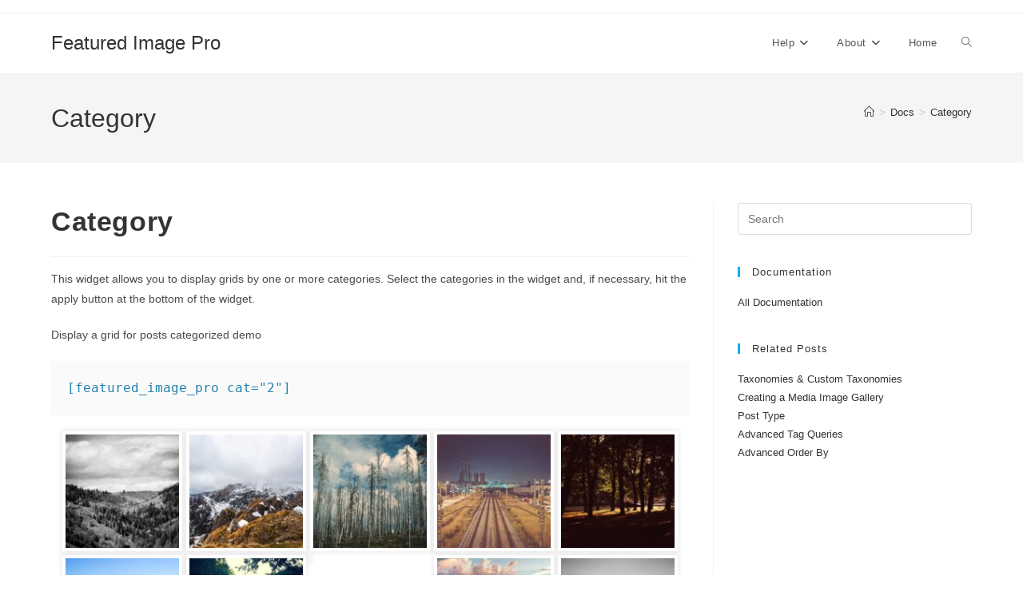

--- FILE ---
content_type: text/html; charset=UTF-8
request_url: https://www.plugins.shooflysolutions.com/featured-image-pro/docs/category/
body_size: 13121
content:
<!DOCTYPE html>
<html class="html" dir="ltr" lang="en-US" prefix="og: https://ogp.me/ns#">
<head>
	<meta charset="UTF-8">
	<link rel="profile" href="https://gmpg.org/xfn/11">

	<title>Category - Featured Image Pro</title>

		<!-- All in One SEO 4.9.1.1 - aioseo.com -->
	<meta name="description" content="This widget allows you to display grids by one or more categories. Select the categories in the widget and, if necessary, hit the apply button at the bottom of the widget. Display a grid for posts categorized demo Display a grid for posts categorized &quot;more demo&quot; and &quot;still more demo&quot;" />
	<meta name="robots" content="max-image-preview:large" />
	<link rel="canonical" href="https://www.plugins.shooflysolutions.com/featured-image-pro/docs/category/" />
	<meta name="generator" content="All in One SEO (AIOSEO) 4.9.1.1" />
		<meta property="og:locale" content="en_US" />
		<meta property="og:site_name" content="Featured Image Pro - Just another Shoofly Solutions Plugins site" />
		<meta property="og:type" content="article" />
		<meta property="og:title" content="Category - Featured Image Pro" />
		<meta property="og:description" content="This widget allows you to display grids by one or more categories. Select the categories in the widget and, if necessary, hit the apply button at the bottom of the widget. Display a grid for posts categorized demo Display a grid for posts categorized &quot;more demo&quot; and &quot;still more demo&quot;" />
		<meta property="og:url" content="https://www.plugins.shooflysolutions.com/featured-image-pro/docs/category/" />
		<meta property="article:published_time" content="2016-12-08T04:11:57+00:00" />
		<meta property="article:modified_time" content="2016-12-08T04:11:57+00:00" />
		<meta name="twitter:card" content="summary_large_image" />
		<meta name="twitter:title" content="Category - Featured Image Pro" />
		<meta name="twitter:description" content="This widget allows you to display grids by one or more categories. Select the categories in the widget and, if necessary, hit the apply button at the bottom of the widget. Display a grid for posts categorized demo Display a grid for posts categorized &quot;more demo&quot; and &quot;still more demo&quot;" />
		<script type="application/ld+json" class="aioseo-schema">
			{"@context":"https:\/\/schema.org","@graph":[{"@type":"BreadcrumbList","@id":"https:\/\/www.plugins.shooflysolutions.com\/featured-image-pro\/docs\/category\/#breadcrumblist","itemListElement":[{"@type":"ListItem","@id":"https:\/\/www.plugins.shooflysolutions.com\/featured-image-pro#listItem","position":1,"name":"Home","item":"https:\/\/www.plugins.shooflysolutions.com\/featured-image-pro","nextItem":{"@type":"ListItem","@id":"https:\/\/www.plugins.shooflysolutions.com\/featured-image-pro\/docs\/#listItem","name":"Docs"}},{"@type":"ListItem","@id":"https:\/\/www.plugins.shooflysolutions.com\/featured-image-pro\/docs\/#listItem","position":2,"name":"Docs","item":"https:\/\/www.plugins.shooflysolutions.com\/featured-image-pro\/docs\/","nextItem":{"@type":"ListItem","@id":"https:\/\/www.plugins.shooflysolutions.com\/featured-image-pro\/options\/basic\/#listItem","name":"Basic Features"},"previousItem":{"@type":"ListItem","@id":"https:\/\/www.plugins.shooflysolutions.com\/featured-image-pro#listItem","name":"Home"}},{"@type":"ListItem","@id":"https:\/\/www.plugins.shooflysolutions.com\/featured-image-pro\/options\/basic\/#listItem","position":3,"name":"Basic Features","item":"https:\/\/www.plugins.shooflysolutions.com\/featured-image-pro\/options\/basic\/","nextItem":{"@type":"ListItem","@id":"https:\/\/www.plugins.shooflysolutions.com\/featured-image-pro\/options\/cat\/#listItem","name":"cat"},"previousItem":{"@type":"ListItem","@id":"https:\/\/www.plugins.shooflysolutions.com\/featured-image-pro\/docs\/#listItem","name":"Docs"}},{"@type":"ListItem","@id":"https:\/\/www.plugins.shooflysolutions.com\/featured-image-pro\/options\/cat\/#listItem","position":4,"name":"cat","item":"https:\/\/www.plugins.shooflysolutions.com\/featured-image-pro\/options\/cat\/","nextItem":{"@type":"ListItem","@id":"https:\/\/www.plugins.shooflysolutions.com\/featured-image-pro\/docs\/category\/#listItem","name":"Category"},"previousItem":{"@type":"ListItem","@id":"https:\/\/www.plugins.shooflysolutions.com\/featured-image-pro\/options\/basic\/#listItem","name":"Basic Features"}},{"@type":"ListItem","@id":"https:\/\/www.plugins.shooflysolutions.com\/featured-image-pro\/docs\/category\/#listItem","position":5,"name":"Category","previousItem":{"@type":"ListItem","@id":"https:\/\/www.plugins.shooflysolutions.com\/featured-image-pro\/options\/cat\/#listItem","name":"cat"}}]},{"@type":"Organization","@id":"https:\/\/www.plugins.shooflysolutions.com\/featured-image-pro\/#organization","name":"Featured Image Pro","description":"Just another Shoofly Solutions Plugins site","url":"https:\/\/www.plugins.shooflysolutions.com\/featured-image-pro\/"},{"@type":"WebPage","@id":"https:\/\/www.plugins.shooflysolutions.com\/featured-image-pro\/docs\/category\/#webpage","url":"https:\/\/www.plugins.shooflysolutions.com\/featured-image-pro\/docs\/category\/","name":"Category - Featured Image Pro","description":"This widget allows you to display grids by one or more categories. Select the categories in the widget and, if necessary, hit the apply button at the bottom of the widget. Display a grid for posts categorized demo Display a grid for posts categorized \"more demo\" and \"still more demo\"","inLanguage":"en-US","isPartOf":{"@id":"https:\/\/www.plugins.shooflysolutions.com\/featured-image-pro\/#website"},"breadcrumb":{"@id":"https:\/\/www.plugins.shooflysolutions.com\/featured-image-pro\/docs\/category\/#breadcrumblist"},"datePublished":"2016-12-08T04:11:57+00:00","dateModified":"2016-12-08T04:11:57+00:00"},{"@type":"WebSite","@id":"https:\/\/www.plugins.shooflysolutions.com\/featured-image-pro\/#website","url":"https:\/\/www.plugins.shooflysolutions.com\/featured-image-pro\/","name":"Featured Image Pro","description":"Just another Shoofly Solutions Plugins site","inLanguage":"en-US","publisher":{"@id":"https:\/\/www.plugins.shooflysolutions.com\/featured-image-pro\/#organization"}}]}
		</script>
		<!-- All in One SEO -->

<meta name="viewport" content="width=device-width, initial-scale=1"><link rel='dns-prefetch' href='//www.googletagmanager.com' />
<link rel="alternate" type="application/rss+xml" title="Featured Image Pro &raquo; Feed" href="https://www.plugins.shooflysolutions.com/featured-image-pro/feed/" />
<link rel="alternate" title="oEmbed (JSON)" type="application/json+oembed" href="https://www.plugins.shooflysolutions.com/featured-image-pro/wp-json/oembed/1.0/embed?url=https%3A%2F%2Fwww.plugins.shooflysolutions.com%2Ffeatured-image-pro%2Fdocs%2Fcategory%2F" />
<link rel="alternate" title="oEmbed (XML)" type="text/xml+oembed" href="https://www.plugins.shooflysolutions.com/featured-image-pro/wp-json/oembed/1.0/embed?url=https%3A%2F%2Fwww.plugins.shooflysolutions.com%2Ffeatured-image-pro%2Fdocs%2Fcategory%2F&#038;format=xml" />
<style id='wp-img-auto-sizes-contain-inline-css'>
img:is([sizes=auto i],[sizes^="auto," i]){contain-intrinsic-size:3000px 1500px}
/*# sourceURL=wp-img-auto-sizes-contain-inline-css */
</style>
<style id='wp-emoji-styles-inline-css'>

	img.wp-smiley, img.emoji {
		display: inline !important;
		border: none !important;
		box-shadow: none !important;
		height: 1em !important;
		width: 1em !important;
		margin: 0 0.07em !important;
		vertical-align: -0.1em !important;
		background: none !important;
		padding: 0 !important;
	}
/*# sourceURL=wp-emoji-styles-inline-css */
</style>
<link rel='stylesheet' id='aioseo/css/src/vue/standalone/blocks/table-of-contents/global.scss-css' href='https://www.plugins.shooflysolutions.com/featured-image-pro/wp-content/plugins/all-in-one-seo-pack/dist/Lite/assets/css/table-of-contents/global.e90f6d47.css?ver=4.9.1.1' media='all' />
<link rel='stylesheet' id='guest_author_styles-css' href='https://www.plugins.shooflysolutions.com/featured-image-pro/wp-content/plugins/guest-author-name-premium/assets/guest-author.css?ver=1.0.2' media='all' />
<link rel='stylesheet' id='related-posts-by-taxonomy-css' href='https://www.plugins.shooflysolutions.com/featured-image-pro/wp-content/plugins/related-posts-by-taxonomy/includes/assets/css/styles.css?ver=6.9' media='all' />
<link rel='stylesheet' id='toc-screen-css' href='https://www.plugins.shooflysolutions.com/featured-image-pro/wp-content/plugins/table-of-contents-plus/screen.min.css?ver=2411.1' media='all' />
<link rel='stylesheet' id='font-awesome-css' href='https://www.plugins.shooflysolutions.com/featured-image-pro/wp-content/themes/oceanwp/assets/fonts/fontawesome/css/all.min.css?ver=6.7.2' media='all' />
<link rel='stylesheet' id='simple-line-icons-css' href='https://www.plugins.shooflysolutions.com/featured-image-pro/wp-content/themes/oceanwp/assets/css/third/simple-line-icons.min.css?ver=2.4.0' media='all' />
<link rel='stylesheet' id='oceanwp-style-css' href='https://www.plugins.shooflysolutions.com/featured-image-pro/wp-content/themes/oceanwp/assets/css/style.min.css?ver=4.1.1' media='all' />
<style id='oceanwp-style-inline-css'>
body div.wpforms-container-full .wpforms-form input[type=submit]:hover,
			body div.wpforms-container-full .wpforms-form input[type=submit]:active,
			body div.wpforms-container-full .wpforms-form button[type=submit]:hover,
			body div.wpforms-container-full .wpforms-form button[type=submit]:active,
			body div.wpforms-container-full .wpforms-form .wpforms-page-button:hover,
			body div.wpforms-container-full .wpforms-form .wpforms-page-button:active,
			body .wp-core-ui div.wpforms-container-full .wpforms-form input[type=submit]:hover,
			body .wp-core-ui div.wpforms-container-full .wpforms-form input[type=submit]:active,
			body .wp-core-ui div.wpforms-container-full .wpforms-form button[type=submit]:hover,
			body .wp-core-ui div.wpforms-container-full .wpforms-form button[type=submit]:active,
			body .wp-core-ui div.wpforms-container-full .wpforms-form .wpforms-page-button:hover,
			body .wp-core-ui div.wpforms-container-full .wpforms-form .wpforms-page-button:active {
					background: linear-gradient(0deg, rgba(0, 0, 0, 0.2), rgba(0, 0, 0, 0.2)), var(--wpforms-button-background-color-alt, var(--wpforms-button-background-color)) !important;
			}
/*# sourceURL=oceanwp-style-inline-css */
</style>
<link rel='stylesheet' id='oe-widgets-style-css' href='https://www.plugins.shooflysolutions.com/featured-image-pro/wp-content/plugins/ocean-extra/assets/css/widgets.css?ver=6.9' media='all' />

<!-- Script Handles: aioseo/js/src/vue/standalone/blocks/table-of-contents/frontend.js || toc-front || imagesloaded || oceanwp-main || oceanwp-drop-down-mobile-menu || oceanwp-drop-down-search || ow-magnific-popup || oceanwp-lightbox || ow-flickity || oceanwp-slider || oceanwp-scroll-effect || oceanwp-scroll-top || oceanwp-select || flickr-widget-script ||  -->
<script src="https://www.plugins.shooflysolutions.com/featured-image-pro/wp-includes/js/jquery/jquery.min.js?ver=3.7.1" id="jquery-core-js"></script>
<script src="https://www.plugins.shooflysolutions.com/featured-image-pro/wp-includes/js/jquery/jquery-migrate.min.js?ver=3.4.1" id="jquery-migrate-js"></script>
<link rel="https://api.w.org/" href="https://www.plugins.shooflysolutions.com/featured-image-pro/wp-json/" /><link rel="EditURI" type="application/rsd+xml" title="RSD" href="https://www.plugins.shooflysolutions.com/featured-image-pro/xmlrpc.php?rsd" />
<meta name="generator" content="WordPress 6.9" />
<link rel='shortlink' href='https://www.plugins.shooflysolutions.com/featured-image-pro/?p=7531' />
<meta name="generator" content="Site Kit by Google 1.167.0" /><script type="text/javascript">
(function(url){
	if(/(?:Chrome\/26\.0\.1410\.63 Safari\/537\.31|WordfenceTestMonBot)/.test(navigator.userAgent)){ return; }
	var addEvent = function(evt, handler) {
		if (window.addEventListener) {
			document.addEventListener(evt, handler, false);
		} else if (window.attachEvent) {
			document.attachEvent('on' + evt, handler);
		}
	};
	var removeEvent = function(evt, handler) {
		if (window.removeEventListener) {
			document.removeEventListener(evt, handler, false);
		} else if (window.detachEvent) {
			document.detachEvent('on' + evt, handler);
		}
	};
	var evts = 'contextmenu dblclick drag dragend dragenter dragleave dragover dragstart drop keydown keypress keyup mousedown mousemove mouseout mouseover mouseup mousewheel scroll'.split(' ');
	var logHuman = function() {
		if (window.wfLogHumanRan) { return; }
		window.wfLogHumanRan = true;
		var wfscr = document.createElement('script');
		wfscr.type = 'text/javascript';
		wfscr.async = true;
		wfscr.src = url + '&r=' + Math.random();
		(document.getElementsByTagName('head')[0]||document.getElementsByTagName('body')[0]).appendChild(wfscr);
		for (var i = 0; i < evts.length; i++) {
			removeEvent(evts[i], logHuman);
		}
	};
	for (var i = 0; i < evts.length; i++) {
		addEvent(evts[i], logHuman);
	}
})('//www.plugins.shooflysolutions.com/featured-image-pro/?wordfence_lh=1&hid=868E3F058D609514746AE21AB5670BA0');
</script><meta name="generator" content="Elementor 3.33.4; features: additional_custom_breakpoints; settings: css_print_method-external, google_font-enabled, font_display-auto">
			<style>
				.e-con.e-parent:nth-of-type(n+4):not(.e-lazyloaded):not(.e-no-lazyload),
				.e-con.e-parent:nth-of-type(n+4):not(.e-lazyloaded):not(.e-no-lazyload) * {
					background-image: none !important;
				}
				@media screen and (max-height: 1024px) {
					.e-con.e-parent:nth-of-type(n+3):not(.e-lazyloaded):not(.e-no-lazyload),
					.e-con.e-parent:nth-of-type(n+3):not(.e-lazyloaded):not(.e-no-lazyload) * {
						background-image: none !important;
					}
				}
				@media screen and (max-height: 640px) {
					.e-con.e-parent:nth-of-type(n+2):not(.e-lazyloaded):not(.e-no-lazyload),
					.e-con.e-parent:nth-of-type(n+2):not(.e-lazyloaded):not(.e-no-lazyload) * {
						background-image: none !important;
					}
				}
			</style>
			<!-- OceanWP CSS -->
<style type="text/css">
/* Colors */body .theme-button,body input[type="submit"],body button[type="submit"],body button,body .button,body div.wpforms-container-full .wpforms-form input[type=submit],body div.wpforms-container-full .wpforms-form button[type=submit],body div.wpforms-container-full .wpforms-form .wpforms-page-button,.woocommerce-cart .wp-element-button,.woocommerce-checkout .wp-element-button,.wp-block-button__link{border-color:#ffffff}body .theme-button:hover,body input[type="submit"]:hover,body button[type="submit"]:hover,body button:hover,body .button:hover,body div.wpforms-container-full .wpforms-form input[type=submit]:hover,body div.wpforms-container-full .wpforms-form input[type=submit]:active,body div.wpforms-container-full .wpforms-form button[type=submit]:hover,body div.wpforms-container-full .wpforms-form button[type=submit]:active,body div.wpforms-container-full .wpforms-form .wpforms-page-button:hover,body div.wpforms-container-full .wpforms-form .wpforms-page-button:active,.woocommerce-cart .wp-element-button:hover,.woocommerce-checkout .wp-element-button:hover,.wp-block-button__link:hover{border-color:#ffffff}/* OceanWP Style Settings CSS */.theme-button,input[type="submit"],button[type="submit"],button,.button,body div.wpforms-container-full .wpforms-form input[type=submit],body div.wpforms-container-full .wpforms-form button[type=submit],body div.wpforms-container-full .wpforms-form .wpforms-page-button{border-style:solid}.theme-button,input[type="submit"],button[type="submit"],button,.button,body div.wpforms-container-full .wpforms-form input[type=submit],body div.wpforms-container-full .wpforms-form button[type=submit],body div.wpforms-container-full .wpforms-form .wpforms-page-button{border-width:1px}form input[type="text"],form input[type="password"],form input[type="email"],form input[type="url"],form input[type="date"],form input[type="month"],form input[type="time"],form input[type="datetime"],form input[type="datetime-local"],form input[type="week"],form input[type="number"],form input[type="search"],form input[type="tel"],form input[type="color"],form select,form textarea,.woocommerce .woocommerce-checkout .select2-container--default .select2-selection--single{border-style:solid}body div.wpforms-container-full .wpforms-form input[type=date],body div.wpforms-container-full .wpforms-form input[type=datetime],body div.wpforms-container-full .wpforms-form input[type=datetime-local],body div.wpforms-container-full .wpforms-form input[type=email],body div.wpforms-container-full .wpforms-form input[type=month],body div.wpforms-container-full .wpforms-form input[type=number],body div.wpforms-container-full .wpforms-form input[type=password],body div.wpforms-container-full .wpforms-form input[type=range],body div.wpforms-container-full .wpforms-form input[type=search],body div.wpforms-container-full .wpforms-form input[type=tel],body div.wpforms-container-full .wpforms-form input[type=text],body div.wpforms-container-full .wpforms-form input[type=time],body div.wpforms-container-full .wpforms-form input[type=url],body div.wpforms-container-full .wpforms-form input[type=week],body div.wpforms-container-full .wpforms-form select,body div.wpforms-container-full .wpforms-form textarea{border-style:solid}form input[type="text"],form input[type="password"],form input[type="email"],form input[type="url"],form input[type="date"],form input[type="month"],form input[type="time"],form input[type="datetime"],form input[type="datetime-local"],form input[type="week"],form input[type="number"],form input[type="search"],form input[type="tel"],form input[type="color"],form select,form textarea{border-radius:3px}body div.wpforms-container-full .wpforms-form input[type=date],body div.wpforms-container-full .wpforms-form input[type=datetime],body div.wpforms-container-full .wpforms-form input[type=datetime-local],body div.wpforms-container-full .wpforms-form input[type=email],body div.wpforms-container-full .wpforms-form input[type=month],body div.wpforms-container-full .wpforms-form input[type=number],body div.wpforms-container-full .wpforms-form input[type=password],body div.wpforms-container-full .wpforms-form input[type=range],body div.wpforms-container-full .wpforms-form input[type=search],body div.wpforms-container-full .wpforms-form input[type=tel],body div.wpforms-container-full .wpforms-form input[type=text],body div.wpforms-container-full .wpforms-form input[type=time],body div.wpforms-container-full .wpforms-form input[type=url],body div.wpforms-container-full .wpforms-form input[type=week],body div.wpforms-container-full .wpforms-form select,body div.wpforms-container-full .wpforms-form textarea{border-radius:3px}/* Header */#site-header.has-header-media .overlay-header-media{background-color:rgba(0,0,0,0.5)}/* Blog CSS */.ocean-single-post-header ul.meta-item li a:hover{color:#333333}/* Typography */body{font-size:14px;line-height:1.8}h1,h2,h3,h4,h5,h6,.theme-heading,.widget-title,.oceanwp-widget-recent-posts-title,.comment-reply-title,.entry-title,.sidebar-box .widget-title{line-height:1.4}h1{font-size:23px;line-height:1.4}h2{font-size:20px;line-height:1.4}h3{font-size:18px;line-height:1.4}h4{font-size:17px;line-height:1.4}h5{font-size:14px;line-height:1.4}h6{font-size:15px;line-height:1.4}.page-header .page-header-title,.page-header.background-image-page-header .page-header-title{font-size:32px;line-height:1.4}.page-header .page-subheading{font-size:15px;line-height:1.8}.site-breadcrumbs,.site-breadcrumbs a{font-size:13px;line-height:1.4}#top-bar-content,#top-bar-social-alt{font-size:12px;line-height:1.8}#site-logo a.site-logo-text{font-size:24px;line-height:1.8}.dropdown-menu ul li a.menu-link,#site-header.full_screen-header .fs-dropdown-menu ul.sub-menu li a{font-size:12px;line-height:1.2;letter-spacing:.6px}.sidr-class-dropdown-menu li a,a.sidr-class-toggle-sidr-close,#mobile-dropdown ul li a,body #mobile-fullscreen ul li a{font-size:15px;line-height:1.8}.blog-entry.post .blog-entry-header .entry-title a{font-size:24px;line-height:1.4}.ocean-single-post-header .single-post-title{font-size:34px;line-height:1.4;letter-spacing:.6px}.ocean-single-post-header ul.meta-item li,.ocean-single-post-header ul.meta-item li a{font-size:13px;line-height:1.4;letter-spacing:.6px}.ocean-single-post-header .post-author-name,.ocean-single-post-header .post-author-name a{font-size:14px;line-height:1.4;letter-spacing:.6px}.ocean-single-post-header .post-author-description{font-size:12px;line-height:1.4;letter-spacing:.6px}.single-post .entry-title{line-height:1.4;letter-spacing:.6px}.single-post ul.meta li,.single-post ul.meta li a{font-size:14px;line-height:1.4;letter-spacing:.6px}.sidebar-box .widget-title,.sidebar-box.widget_block .wp-block-heading{font-size:13px;line-height:1;letter-spacing:1px}#footer-widgets .footer-box .widget-title{font-size:13px;line-height:1;letter-spacing:1px}#footer-bottom #copyright{font-size:12px;line-height:1}#footer-bottom #footer-bottom-menu{font-size:12px;line-height:1}.woocommerce-store-notice.demo_store{line-height:2;letter-spacing:1.5px}.demo_store .woocommerce-store-notice__dismiss-link{line-height:2;letter-spacing:1.5px}.woocommerce ul.products li.product li.title h2,.woocommerce ul.products li.product li.title a{font-size:14px;line-height:1.5}.woocommerce ul.products li.product li.category,.woocommerce ul.products li.product li.category a{font-size:12px;line-height:1}.woocommerce ul.products li.product .price{font-size:18px;line-height:1}.woocommerce ul.products li.product .button,.woocommerce ul.products li.product .product-inner .added_to_cart{font-size:12px;line-height:1.5;letter-spacing:1px}.woocommerce ul.products li.owp-woo-cond-notice span,.woocommerce ul.products li.owp-woo-cond-notice a{font-size:16px;line-height:1;letter-spacing:1px;font-weight:600;text-transform:capitalize}.woocommerce div.product .product_title{font-size:24px;line-height:1.4;letter-spacing:.6px}.woocommerce div.product p.price{font-size:36px;line-height:1}.woocommerce .owp-btn-normal .summary form button.button,.woocommerce .owp-btn-big .summary form button.button,.woocommerce .owp-btn-very-big .summary form button.button{font-size:12px;line-height:1.5;letter-spacing:1px;text-transform:uppercase}.woocommerce div.owp-woo-single-cond-notice span,.woocommerce div.owp-woo-single-cond-notice a{font-size:18px;line-height:2;letter-spacing:1.5px;font-weight:600;text-transform:capitalize}.ocean-preloader--active .preloader-after-content{font-size:20px;line-height:1.8;letter-spacing:.6px}
</style></head>

<body class="wp-singular docs-template-default single single-docs postid-7531 single-format-standard wp-embed-responsive wp-theme-oceanwp guest-author-post oceanwp-theme dropdown-mobile default-breakpoint has-sidebar content-right-sidebar has-topbar has-breadcrumbs elementor-default elementor-kit-9337" itemscope="itemscope" itemtype="https://schema.org/WebPage">

	
	
	<div id="outer-wrap" class="site clr">

		<a class="skip-link screen-reader-text" href="#main">Skip to content</a>

		
		<div id="wrap" class="clr">

			

<div id="top-bar-wrap" class="clr">

	<div id="top-bar" class="clr container has-no-content">

		
		<div id="top-bar-inner" class="clr">

			

		</div><!-- #top-bar-inner -->

		
	</div><!-- #top-bar -->

</div><!-- #top-bar-wrap -->


			
<header id="site-header" class="minimal-header clr" data-height="74" itemscope="itemscope" itemtype="https://schema.org/WPHeader" role="banner">

	
					
			<div id="site-header-inner" class="clr container">

				
				

<div id="site-logo" class="clr" itemscope itemtype="https://schema.org/Brand" >

	
	<div id="site-logo-inner" class="clr">

						<a href="https://www.plugins.shooflysolutions.com/featured-image-pro/" rel="home" class="site-title site-logo-text" >Featured Image Pro</a>
				
	</div><!-- #site-logo-inner -->

	
	
</div><!-- #site-logo -->

			<div id="site-navigation-wrap" class="clr">
			
			
			
			<nav id="site-navigation" class="navigation main-navigation clr" itemscope="itemscope" itemtype="https://schema.org/SiteNavigationElement" role="navigation" >

				<ul id="menu-menu-2" class="main-menu dropdown-menu sf-menu"><li id="menu-item-9263" class="menu-item menu-item-type-custom menu-item-object-custom menu-item-has-children dropdown menu-item-9263"><a href="#" class="menu-link"><span class="text-wrap">Help<i class="nav-arrow fa fa-angle-down" aria-hidden="true" role="img"></i></span></a>
<ul class="sub-menu">
	<li id="menu-item-9245" class="menu-item menu-item-type-post_type menu-item-object-docs menu-item-9245"><a href="https://www.plugins.shooflysolutions.com/featured-image-pro/docs/getting-started/" class="menu-link"><span class="text-wrap">Getting Started</span></a></li>	<li id="menu-item-9244" class="menu-item menu-item-type-post_type menu-item-object-page menu-item-9244"><a href="https://www.plugins.shooflysolutions.com/featured-image-pro/free-plugin/" class="menu-link"><span class="text-wrap">Widget</span></a></li>	<li id="menu-item-9261" class="menu-item menu-item-type-post_type menu-item-object-docs menu-item-9261"><a href="https://www.plugins.shooflysolutions.com/featured-image-pro/docs/advanced-shortcode/" class="menu-link"><span class="text-wrap">Advanced Shortcode</span></a></li>	<li id="menu-item-9262" class="menu-item menu-item-type-post_type menu-item-object-docs menu-item-9262"><a href="https://www.plugins.shooflysolutions.com/featured-image-pro/docs/id/" class="menu-link"><span class="text-wrap">Saving and using grids in the database</span></a></li>	<li id="menu-item-9248" class="menu-item menu-item-type-post_type menu-item-object-page menu-item-9248"><a href="https://www.plugins.shooflysolutions.com/featured-image-pro/plugin-documentation/" class="menu-link"><span class="text-wrap">Documentation</span></a></li></ul>
</li><li id="menu-item-9241" class="menu-item menu-item-type-custom menu-item-object-custom menu-item-has-children dropdown menu-item-9241"><a href="#" class="menu-link"><span class="text-wrap">About<i class="nav-arrow fa fa-angle-down" aria-hidden="true" role="img"></i></span></a>
<ul class="sub-menu">
	<li id="menu-item-9196" class="menu-item menu-item-type-custom menu-item-object-custom menu-item-9196"><a href="http://shooflysolutions.com" class="menu-link"><span class="text-wrap">Shoofly Solutions</span></a></li>	<li id="menu-item-9286" class="menu-item menu-item-type-post_type menu-item-object-page menu-item-9286"><a href="https://www.plugins.shooflysolutions.com/featured-image-pro/site-credits/" class="menu-link"><span class="text-wrap">Site Credits</span></a></li>	<li id="menu-item-9197" class="menu-item menu-item-type-custom menu-item-object-custom menu-item-9197"><a href="https://www.shooflysolutions.com/contact-3/" class="menu-link"><span class="text-wrap">Contact</span></a></li></ul>
</li><li id="menu-item-9194" class="menu-item menu-item-type-custom menu-item-object-custom menu-item-9194"><a href="/featured-image-pro" class="menu-link"><span class="text-wrap">Home</span></a></li><li class="search-toggle-li" ><a href="https://www.plugins.shooflysolutions.com/featured-image-pro/#" class="site-search-toggle search-dropdown-toggle"><span class="screen-reader-text">Toggle website search</span><i class=" icon-magnifier" aria-hidden="true" role="img"></i></a></li></ul>
<div id="searchform-dropdown" class="header-searchform-wrap clr" >
	
<form aria-label="Search this website" role="search" method="get" class="searchform" action="https://www.plugins.shooflysolutions.com/featured-image-pro/">	
	<input aria-label="Insert search query" type="search" id="ocean-search-form-1" class="field" autocomplete="off" placeholder="Search" name="s">
		</form>
</div><!-- #searchform-dropdown -->

			</nav><!-- #site-navigation -->

			
			
					</div><!-- #site-navigation-wrap -->
			
		
	
				
	
	<div class="oceanwp-mobile-menu-icon clr mobile-right">

		
		
		
		<a href="https://www.plugins.shooflysolutions.com/featured-image-pro/#mobile-menu-toggle" class="mobile-menu"  aria-label="Mobile Menu">
							<i class="fa fa-bars" aria-hidden="true"></i>
								<span class="oceanwp-text">Menu</span>
				<span class="oceanwp-close-text">Close</span>
						</a>

		
		
		
	</div><!-- #oceanwp-mobile-menu-navbar -->

	

			</div><!-- #site-header-inner -->

			
<div id="mobile-dropdown" class="clr" >

	<nav class="clr" itemscope="itemscope" itemtype="https://schema.org/SiteNavigationElement">

		<ul id="menu-menu-3" class="menu"><li class="menu-item menu-item-type-custom menu-item-object-custom menu-item-has-children menu-item-9263"><a href="#">Help</a>
<ul class="sub-menu">
	<li class="menu-item menu-item-type-post_type menu-item-object-docs menu-item-9245"><a href="https://www.plugins.shooflysolutions.com/featured-image-pro/docs/getting-started/">Getting Started</a></li>
	<li class="menu-item menu-item-type-post_type menu-item-object-page menu-item-9244"><a href="https://www.plugins.shooflysolutions.com/featured-image-pro/free-plugin/">Widget</a></li>
	<li class="menu-item menu-item-type-post_type menu-item-object-docs menu-item-9261"><a href="https://www.plugins.shooflysolutions.com/featured-image-pro/docs/advanced-shortcode/">Advanced Shortcode</a></li>
	<li class="menu-item menu-item-type-post_type menu-item-object-docs menu-item-9262"><a href="https://www.plugins.shooflysolutions.com/featured-image-pro/docs/id/">Saving and using grids in the database</a></li>
	<li class="menu-item menu-item-type-post_type menu-item-object-page menu-item-9248"><a href="https://www.plugins.shooflysolutions.com/featured-image-pro/plugin-documentation/">Documentation</a></li>
</ul>
</li>
<li class="menu-item menu-item-type-custom menu-item-object-custom menu-item-has-children menu-item-9241"><a href="#">About</a>
<ul class="sub-menu">
	<li class="menu-item menu-item-type-custom menu-item-object-custom menu-item-9196"><a href="http://shooflysolutions.com">Shoofly Solutions</a></li>
	<li class="menu-item menu-item-type-post_type menu-item-object-page menu-item-9286"><a href="https://www.plugins.shooflysolutions.com/featured-image-pro/site-credits/">Site Credits</a></li>
	<li class="menu-item menu-item-type-custom menu-item-object-custom menu-item-9197"><a href="https://www.shooflysolutions.com/contact-3/">Contact</a></li>
</ul>
</li>
<li class="menu-item menu-item-type-custom menu-item-object-custom menu-item-9194"><a href="/featured-image-pro">Home</a></li>
<li class="search-toggle-li" ><a href="https://www.plugins.shooflysolutions.com/featured-image-pro/#" class="site-search-toggle search-dropdown-toggle"><span class="screen-reader-text">Toggle website search</span><i class=" icon-magnifier" aria-hidden="true" role="img"></i></a></li></ul>
<div id="mobile-menu-search" class="clr">
	<form aria-label="Search this website" method="get" action="https://www.plugins.shooflysolutions.com/featured-image-pro/" class="mobile-searchform">
		<input aria-label="Insert search query" value="" class="field" id="ocean-mobile-search-2" type="search" name="s" autocomplete="off" placeholder="Search" />
		<button aria-label="Submit search" type="submit" class="searchform-submit">
			<i class=" icon-magnifier" aria-hidden="true" role="img"></i>		</button>
					</form>
</div><!-- .mobile-menu-search -->

	</nav>

</div>

			
			
		
		
</header><!-- #site-header -->


			
			<main id="main" class="site-main clr"  role="main">

				

<header class="page-header">

	
	<div class="container clr page-header-inner">

		
			<h1 class="page-header-title clr" itemprop="headline">Category</h1>

			
		
		<nav role="navigation" aria-label="Breadcrumbs" class="site-breadcrumbs clr position-"><ol class="trail-items" itemscope itemtype="http://schema.org/BreadcrumbList"><meta name="numberOfItems" content="3" /><meta name="itemListOrder" content="Ascending" /><li class="trail-item trail-begin" itemprop="itemListElement" itemscope itemtype="https://schema.org/ListItem"><a href="https://www.plugins.shooflysolutions.com/featured-image-pro" rel="home" aria-label="Home" itemprop="item"><span itemprop="name"><i class=" icon-home" aria-hidden="true" role="img"></i><span class="breadcrumb-home has-icon">Home</span></span></a><span class="breadcrumb-sep">></span><meta itemprop="position" content="1" /></li><li class="trail-item" itemprop="itemListElement" itemscope itemtype="https://schema.org/ListItem"><a href="https://www.plugins.shooflysolutions.com/featured-image-pro/docs/" itemprop="item"><span itemprop="name">Docs</span></a><span class="breadcrumb-sep">></span><meta itemprop="position" content="2" /></li><li class="trail-item trail-end" itemprop="itemListElement" itemscope itemtype="https://schema.org/ListItem"><span itemprop="name"><a href="https://www.plugins.shooflysolutions.com/featured-image-pro/docs/category/">Category</a></span><meta itemprop="position" content="3" /></li></ol></nav>
	</div><!-- .page-header-inner -->

	
	
</header><!-- .page-header -->


	
	<div id="content-wrap" class="container clr">

		
		<div id="primary" class="content-area clr">

			
			<div id="content" class="site-content clr">

				
				
<article id="post-7531">

	

<header class="entry-header clr">
	<h2 class="single-post-title entry-title" itemprop="headline">Category</h2><!-- .single-post-title -->
</header><!-- .entry-header -->



<div class="entry-content clr" itemprop="text">
	
<!-- Script Handles: aioseo/js/src/vue/standalone/blocks/table-of-contents/frontend.js || toc-front || imagesloaded || oceanwp-main || oceanwp-drop-down-mobile-menu || oceanwp-drop-down-search || ow-magnific-popup || oceanwp-lightbox || ow-flickity || oceanwp-slider || oceanwp-scroll-effect || oceanwp-scroll-top || oceanwp-select || flickr-widget-script ||  -->

<!-- Script Handles: aioseo/js/src/vue/standalone/blocks/table-of-contents/frontend.js || toc-front || imagesloaded || oceanwp-main || oceanwp-drop-down-mobile-menu || oceanwp-drop-down-search || ow-magnific-popup || oceanwp-lightbox || ow-flickity || oceanwp-slider || oceanwp-scroll-effect || oceanwp-scroll-top || oceanwp-select || flickr-widget-script || jquery-masonry || featured-image-pro ||  -->
<p>This widget allows you to display grids by one or more categories. Select the categories in the widget and, if necessary, hit the apply button at the bottom of the widget.</p>
<p>Display a grid for posts categorized demo</p>
<p style=font-style: italic;;" class="description"><span></span></p><pre><code data-language="javascript" class="shortcode">&lbrack;featured_image_pro cat="2"&rbrack;</code></pre>
<p><div class='featured_image_pro proto_masonry_top '>
				<div id='featured_image_pro_masonry_container_69778b72976f1'  class='featured_image_pro_masonry_container proto_masonry_container proto_masonry_container_center featured_image_pro_masonry_fitwidth proto_masonry_fitwidth '>
				<div id='proto-masonry-widget_69778b72976f1' class='proto-masonry-widget_69778b72976f1 featured_image_pro_masonry_gallery proto_masonry_gallery'  data-masonry-caption='#adv-custom-caption_69778b72976f1'  >
            <div id = 'masonry_id_69778b72976f1_1' style='visibility:hidden;;width:150px'  class='masonry_id_69778b72976f1 proto_masonry_item proto_masonry_item_69778b72976f1 featured_image_pro_masonry_item featured_image_pro_masonry_item_69778b72976f1 masonry_id_1  proto_masonry_item_boxshadow proto_masonry_load '>
            <figure class='featured_image_pro_masonry_figure proto_masonry_figure' style='width:150px;'><a href='https://www.plugins.shooflysolutions.com/featured-image-pro/?post_type=post&p=9280'  rel=''  ><img class=' featured_image_pro_masonry_image proto_masonry_image  padimage ' alt=''  title='Exercitationem corporis suscipit dicta deleniti' src='https://www.plugins.shooflysolutions.com/featured-image-pro/wp-content/uploads/sites/2/2017/08/6e1c8107-b350-32e1-8aa7-35ebec80168c-1-150x150.jpg' style='width:auto;height:auto;' ></a></figure><!--figure--></div><!--masonry-item-->
            <div id = 'masonry_id_69778b72976f1_2' style='visibility:hidden;;width:150px'  class='masonry_id_69778b72976f1 proto_masonry_item proto_masonry_item_69778b72976f1 featured_image_pro_masonry_item featured_image_pro_masonry_item_69778b72976f1 masonry_id_2  proto_masonry_item_boxshadow proto_masonry_load '>
            <figure class='featured_image_pro_masonry_figure proto_masonry_figure' style='width:150px;'><a href='https://www.plugins.shooflysolutions.com/featured-image-pro/?post_type=post&p=8556'  rel=''  ><img class=' featured_image_pro_masonry_image proto_masonry_image  padimage ' alt=''  title='Eum facere vel est' src='https://www.plugins.shooflysolutions.com/featured-image-pro/wp-content/uploads/sites/2/2017/08/d358564c-2692-340a-9d28-0019e329aed0-1-150x150.jpg' style='width:auto;height:auto;' ></a></figure><!--figure--></div><!--masonry-item-->
            <div id = 'masonry_id_69778b72976f1_3' style='visibility:hidden;;width:150px'  class='masonry_id_69778b72976f1 proto_masonry_item proto_masonry_item_69778b72976f1 featured_image_pro_masonry_item featured_image_pro_masonry_item_69778b72976f1 masonry_id_3  proto_masonry_item_boxshadow proto_masonry_load '>
            <figure class='featured_image_pro_masonry_figure proto_masonry_figure' style='width:150px;'><a href='https://www.plugins.shooflysolutions.com/featured-image-pro/?post_type=post&p=8621'  rel=''  ><img class=' featured_image_pro_masonry_image proto_masonry_image  padimage ' alt=''  title='Necessitatibus quia et ut' src='https://www.plugins.shooflysolutions.com/featured-image-pro/wp-content/uploads/sites/2/2017/08/5b32c61a-324c-3fd1-a7a4-ce945966dafe-2-150x150.jpg' style='width:auto;height:auto;' ></a></figure><!--figure--></div><!--masonry-item-->
            <div id = 'masonry_id_69778b72976f1_4' style='visibility:hidden;;width:150px'  class='masonry_id_69778b72976f1 proto_masonry_item proto_masonry_item_69778b72976f1 featured_image_pro_masonry_item featured_image_pro_masonry_item_69778b72976f1 masonry_id_4  proto_masonry_item_boxshadow proto_masonry_load '>
            <figure class='featured_image_pro_masonry_figure proto_masonry_figure' style='width:150px;'><a href='https://www.plugins.shooflysolutions.com/featured-image-pro/?post_type=post&p=8567'  rel=''  ><img class=' featured_image_pro_masonry_image proto_masonry_image  padimage ' alt=''  title='Illum laboriosam ea minima' src='https://www.plugins.shooflysolutions.com/featured-image-pro/wp-content/uploads/sites/2/2017/08/91aac1b3-5a8d-39ff-8391-6994dfbe7408-1-150x150.jpg' style='width:auto;height:auto;' ></a></figure><!--figure--></div><!--masonry-item-->
            <div id = 'masonry_id_69778b72976f1_5' style='visibility:hidden;;width:150px'  class='masonry_id_69778b72976f1 proto_masonry_item proto_masonry_item_69778b72976f1 featured_image_pro_masonry_item featured_image_pro_masonry_item_69778b72976f1 masonry_id_5  proto_masonry_item_boxshadow proto_masonry_load '>
            <figure class='featured_image_pro_masonry_figure proto_masonry_figure' style='width:150px;'><a href='https://www.plugins.shooflysolutions.com/featured-image-pro/?post_type=post&p=8518'  rel=''  ><img class=' featured_image_pro_masonry_image proto_masonry_image  padimage ' alt=''  title='Repudiandae omnis fuga impedit' src='https://www.plugins.shooflysolutions.com/featured-image-pro/wp-content/uploads/sites/2/2017/08/45aaf74a-2c7a-3f60-a824-6f20858cfadc-1-150x150.jpg' style='width:auto;height:auto;' ></a></figure><!--figure--></div><!--masonry-item-->
            <div id = 'masonry_id_69778b72976f1_6' style='visibility:hidden;;width:150px'  class='masonry_id_69778b72976f1 proto_masonry_item proto_masonry_item_69778b72976f1 featured_image_pro_masonry_item featured_image_pro_masonry_item_69778b72976f1 masonry_id_6  proto_masonry_item_boxshadow proto_masonry_load '>
            <figure class='featured_image_pro_masonry_figure proto_masonry_figure' style='width:150px;'><a href='https://www.plugins.shooflysolutions.com/featured-image-pro/?post_type=post&p=8559'  rel=''  ><img class=' featured_image_pro_masonry_image proto_masonry_image  padimage ' alt=''  title='Repellat non neque ducimus rerum' src='https://www.plugins.shooflysolutions.com/featured-image-pro/wp-content/uploads/sites/2/2017/08/b0a2888a-ff67-3c4c-babc-fc7c4b1f413c-1-150x150.jpg' style='width:auto;height:auto;' ></a></figure><!--figure--></div><!--masonry-item-->
            <div id = 'masonry_id_69778b72976f1_7' style='visibility:hidden;;width:150px'  class='masonry_id_69778b72976f1 proto_masonry_item proto_masonry_item_69778b72976f1 featured_image_pro_masonry_item featured_image_pro_masonry_item_69778b72976f1 masonry_id_7  proto_masonry_item_boxshadow proto_masonry_load '>
            <figure class='featured_image_pro_masonry_figure proto_masonry_figure' style='width:150px;'><a href='https://www.plugins.shooflysolutions.com/featured-image-pro/?post_type=post&p=9276'  rel=''  ><img class=' featured_image_pro_masonry_image proto_masonry_image  padimage ' alt=''  title='Voluptas quos nihil et' src='https://www.plugins.shooflysolutions.com/featured-image-pro/wp-content/uploads/sites/2/2017/08/da3d1a3b-7b06-34c7-b060-e6cd986f749c-1-150x150.jpg' style='width:auto;height:auto;' ></a></figure><!--figure--></div><!--masonry-item-->
            <div id = 'masonry_id_69778b72976f1_8' style='visibility:hidden;;width:1px'  class='masonry_id_69778b72976f1 proto_masonry_item proto_masonry_item_69778b72976f1 featured_image_pro_masonry_item featured_image_pro_masonry_item_69778b72976f1 masonry_id_8  proto_masonry_item_boxshadow proto_masonry_load '>
            <figure class='featured_image_pro_masonry_figure proto_masonry_figure' style='width:1px;'><a href='https://www.plugins.shooflysolutions.com/featured-image-pro/?post_type=post&p=8524'  rel=''  ><img class=' featured_image_pro_masonry_image proto_masonry_image  padimage ' alt=''  title='Illo veniam dolorem non molestiae earum' src='https://www.plugins.shooflysolutions.com/featured-image-pro/wp-content/uploads/sites/2/2017/08/72a1652f-beb8-32f4-90bd-1431ce5b011c-1.jpg' style='width:auto;height:auto;' ></a></figure><!--figure--></div><!--masonry-item-->
            <div id = 'masonry_id_69778b72976f1_9' style='visibility:hidden;;width:150px'  class='masonry_id_69778b72976f1 proto_masonry_item proto_masonry_item_69778b72976f1 featured_image_pro_masonry_item featured_image_pro_masonry_item_69778b72976f1 masonry_id_9  proto_masonry_item_boxshadow proto_masonry_load '>
            <figure class='featured_image_pro_masonry_figure proto_masonry_figure' style='width:150px;'><a href='https://www.plugins.shooflysolutions.com/featured-image-pro/?post_type=post&p=8569'  rel=''  ><img class=' featured_image_pro_masonry_image proto_masonry_image  padimage ' alt=''  title='Placeat vel officia nihil' src='https://www.plugins.shooflysolutions.com/featured-image-pro/wp-content/uploads/sites/2/2017/08/9109cb81-9e71-3674-860c-2ff7c8a285d8-1-150x150.jpg' style='width:auto;height:auto;' ></a></figure><!--figure--></div><!--masonry-item-->
            <div id = 'masonry_id_69778b72976f1_10' style='visibility:hidden;;width:150px'  class='masonry_id_69778b72976f1 proto_masonry_item proto_masonry_item_69778b72976f1 featured_image_pro_masonry_item featured_image_pro_masonry_item_69778b72976f1 masonry_id_10  proto_masonry_item_boxshadow proto_masonry_load '>
            <figure class='featured_image_pro_masonry_figure proto_masonry_figure' style='width:150px;'><a href='https://www.plugins.shooflysolutions.com/featured-image-pro/?post_type=post&p=8579'  rel=''  ><img class=' featured_image_pro_masonry_image proto_masonry_image  padimage ' alt=''  title='Sit quis molestiae enim officiis molestiae' src='https://www.plugins.shooflysolutions.com/featured-image-pro/wp-content/uploads/sites/2/2017/08/877cb39e-89f4-31b5-9875-0fd7b85f526f-1-150x150.jpg' style='width:auto;height:auto;' ></a></figure><!--figure--></div><!--masonry-item--></div><!--masonry-gallery-->
				</div><!--masonry-container--><br style='clear:both'>
				<a class='proto_bottom'  href='#bottom_69778b72976f1' id='proto_bottom_69778b72976f1'></a></div><!--featured_image_pro--></p>
<p>Display a grid for posts categorized &#8220;more demo&#8221; and &#8220;still more demo&#8221;</p>
<p style=font-style: italic;;" class="description"><span></span></p><pre><code data-language="javascript" class="shortcode">&lbrack;featured_image_pro cat="4,3" posts_per_page='20'&rbrack;</code></pre>
<p><div class='featured_image_pro proto_masonry_top '>
				<div id='featured_image_pro_masonry_container_69778b72b007d'  class='featured_image_pro_masonry_container proto_masonry_container proto_masonry_container_center featured_image_pro_masonry_fitwidth proto_masonry_fitwidth '>
				<div id='proto-masonry-widget_69778b72b007d' class='proto-masonry-widget_69778b72b007d featured_image_pro_masonry_gallery proto_masonry_gallery'  data-masonry-caption='#adv-custom-caption_69778b72b007d'  >
            <div id = 'masonry_id_69778b72b007d_1' style='visibility:hidden;;width:150px'  class='masonry_id_69778b72b007d proto_masonry_item proto_masonry_item_69778b72b007d featured_image_pro_masonry_item featured_image_pro_masonry_item_69778b72b007d masonry_id_1  proto_masonry_item_boxshadow proto_masonry_load '>
            <figure class='featured_image_pro_masonry_figure proto_masonry_figure' style='width:150px;'><a href='https://www.plugins.shooflysolutions.com/featured-image-pro/?post_type=post&p=8581'  rel=''  ><img class=' featured_image_pro_masonry_image proto_masonry_image  padimage ' alt=''  title='Voluptas odit fuga eligendi nam fuga aspernatur' src='https://www.plugins.shooflysolutions.com/featured-image-pro/wp-content/uploads/sites/2/2017/08/5214fb7b-c1cd-3830-b78f-d24a56ce500e-1-150x150.jpg' style='width:auto;height:auto;' ></a></figure><!--figure--></div><!--masonry-item-->
            <div id = 'masonry_id_69778b72b007d_2' style='visibility:hidden;;width:150px'  class='masonry_id_69778b72b007d proto_masonry_item proto_masonry_item_69778b72b007d featured_image_pro_masonry_item featured_image_pro_masonry_item_69778b72b007d masonry_id_2  proto_masonry_item_boxshadow proto_masonry_load '>
            <figure class='featured_image_pro_masonry_figure proto_masonry_figure' style='width:150px;'><a href='https://www.plugins.shooflysolutions.com/featured-image-pro/?post_type=post&p=8550'  rel=''  ><img class=' featured_image_pro_masonry_image proto_masonry_image  padimage ' alt=''  title='Ea provident quia sed aut' src='https://www.plugins.shooflysolutions.com/featured-image-pro/wp-content/uploads/sites/2/2017/08/7b586b79-59ca-367f-9893-426343ee74cf-1-150x150.jpg' style='width:auto;height:auto;' ></a></figure><!--figure--></div><!--masonry-item-->
            <div id = 'masonry_id_69778b72b007d_3' style='visibility:hidden;;width:150px'  class='masonry_id_69778b72b007d proto_masonry_item proto_masonry_item_69778b72b007d featured_image_pro_masonry_item featured_image_pro_masonry_item_69778b72b007d masonry_id_3  proto_masonry_item_boxshadow proto_masonry_load '>
            <figure class='featured_image_pro_masonry_figure proto_masonry_figure' style='width:150px;'><a href='https://www.plugins.shooflysolutions.com/featured-image-pro/?post_type=post&p=8565'  rel=''  ><img class=' featured_image_pro_masonry_image proto_masonry_image  padimage ' alt=''  title='Neque aut qui rem rerum' src='https://www.plugins.shooflysolutions.com/featured-image-pro/wp-content/uploads/sites/2/2017/08/621ca979-d2bf-3422-8d02-1ae618ffb3b2-1-150x150.jpg' style='width:auto;height:auto;' ></a></figure><!--figure--></div><!--masonry-item-->
            <div id = 'masonry_id_69778b72b007d_4' style='visibility:hidden;;width:150px'  class='masonry_id_69778b72b007d proto_masonry_item proto_masonry_item_69778b72b007d featured_image_pro_masonry_item featured_image_pro_masonry_item_69778b72b007d masonry_id_4  proto_masonry_item_boxshadow proto_masonry_load '>
            <figure class='featured_image_pro_masonry_figure proto_masonry_figure' style='width:150px;'><a href='https://www.plugins.shooflysolutions.com/featured-image-pro/?post_type=post&p=9280'  rel=''  ><img class=' featured_image_pro_masonry_image proto_masonry_image  padimage ' alt=''  title='Exercitationem corporis suscipit dicta deleniti' src='https://www.plugins.shooflysolutions.com/featured-image-pro/wp-content/uploads/sites/2/2017/08/6e1c8107-b350-32e1-8aa7-35ebec80168c-1-150x150.jpg' style='width:auto;height:auto;' ></a></figure><!--figure--></div><!--masonry-item-->
            <div id = 'masonry_id_69778b72b007d_5' style='visibility:hidden;;width:150px'  class='masonry_id_69778b72b007d proto_masonry_item proto_masonry_item_69778b72b007d featured_image_pro_masonry_item featured_image_pro_masonry_item_69778b72b007d masonry_id_5  proto_masonry_item_boxshadow proto_masonry_load '>
            <figure class='featured_image_pro_masonry_figure proto_masonry_figure' style='width:150px;'><a href='https://www.plugins.shooflysolutions.com/featured-image-pro/?post_type=post&p=9282'  rel=''  ><img class=' featured_image_pro_masonry_image proto_masonry_image  padimage ' alt=''  title='Vel voluptatem eos voluptas' src='https://www.plugins.shooflysolutions.com/featured-image-pro/wp-content/uploads/sites/2/2017/08/75113716-913a-33ae-a7f8-179cfc92416d-1-150x150.jpg' style='width:auto;height:auto;' ></a></figure><!--figure--></div><!--masonry-item-->
            <div id = 'masonry_id_69778b72b007d_6' style='visibility:hidden;;width:150px'  class='masonry_id_69778b72b007d proto_masonry_item proto_masonry_item_69778b72b007d featured_image_pro_masonry_item featured_image_pro_masonry_item_69778b72b007d masonry_id_6  proto_masonry_item_boxshadow proto_masonry_load '>
            <figure class='featured_image_pro_masonry_figure proto_masonry_figure' style='width:150px;'><a href='https://www.plugins.shooflysolutions.com/featured-image-pro/?post_type=post&p=8613'  rel=''  ><img class=' featured_image_pro_masonry_image proto_masonry_image  padimage ' alt=''  title='Ullam et enim ut et laudantium' src='https://www.plugins.shooflysolutions.com/featured-image-pro/wp-content/uploads/sites/2/2016/11/fd7af67d-81f5-34f8-b956-6ea040db52dd-150x150.jpg' style='width:auto;height:auto;' ></a></figure><!--figure--></div><!--masonry-item-->
            <div id = 'masonry_id_69778b72b007d_7' style='visibility:hidden;;width:150px'  class='masonry_id_69778b72b007d proto_masonry_item proto_masonry_item_69778b72b007d featured_image_pro_masonry_item featured_image_pro_masonry_item_69778b72b007d masonry_id_7  proto_masonry_item_boxshadow proto_masonry_load '>
            <figure class='featured_image_pro_masonry_figure proto_masonry_figure' style='width:150px;'><a href='https://www.plugins.shooflysolutions.com/featured-image-pro/?post_type=post&p=9281'  rel=''  ><img class=' featured_image_pro_masonry_image proto_masonry_image  padimage ' alt=''  title='Recusandae porro ipsam quod voluptatum' src='https://www.plugins.shooflysolutions.com/featured-image-pro/wp-content/uploads/sites/2/2017/08/4cf35e6e-0f99-36da-86f3-11ea7d9b264d-1-150x150.jpg' style='width:auto;height:auto;' ></a></figure><!--figure--></div><!--masonry-item-->
            <div id = 'masonry_id_69778b72b007d_8' style='visibility:hidden;;width:150px'  class='masonry_id_69778b72b007d proto_masonry_item proto_masonry_item_69778b72b007d featured_image_pro_masonry_item featured_image_pro_masonry_item_69778b72b007d masonry_id_8  proto_masonry_item_boxshadow proto_masonry_load '>
            <figure class='featured_image_pro_masonry_figure proto_masonry_figure' style='width:150px;'><a href='https://www.plugins.shooflysolutions.com/featured-image-pro/?post_type=post&p=8615'  rel=''  ><img class=' featured_image_pro_masonry_image proto_masonry_image  padimage ' alt=''  title='Eum est occaecati unde rerum rerum' src='https://www.plugins.shooflysolutions.com/featured-image-pro/wp-content/uploads/sites/2/2017/08/5b32c61a-324c-3fd1-a7a4-ce945966dafe-2-150x150.jpg' style='width:auto;height:auto;' ></a></figure><!--figure--></div><!--masonry-item-->
            <div id = 'masonry_id_69778b72b007d_9' style='visibility:hidden;;width:150px'  class='masonry_id_69778b72b007d proto_masonry_item proto_masonry_item_69778b72b007d featured_image_pro_masonry_item featured_image_pro_masonry_item_69778b72b007d masonry_id_9  proto_masonry_item_boxshadow proto_masonry_load '>
            <figure class='featured_image_pro_masonry_figure proto_masonry_figure' style='width:150px;'><a href='https://www.plugins.shooflysolutions.com/featured-image-pro/?post_type=post&p=8567'  rel=''  ><img class=' featured_image_pro_masonry_image proto_masonry_image  padimage ' alt=''  title='Illum laboriosam ea minima' src='https://www.plugins.shooflysolutions.com/featured-image-pro/wp-content/uploads/sites/2/2017/08/91aac1b3-5a8d-39ff-8391-6994dfbe7408-1-150x150.jpg' style='width:auto;height:auto;' ></a></figure><!--figure--></div><!--masonry-item-->
            <div id = 'masonry_id_69778b72b007d_10' style='visibility:hidden;;width:150px'  class='masonry_id_69778b72b007d proto_masonry_item proto_masonry_item_69778b72b007d featured_image_pro_masonry_item featured_image_pro_masonry_item_69778b72b007d masonry_id_10  proto_masonry_item_boxshadow proto_masonry_load '>
            <figure class='featured_image_pro_masonry_figure proto_masonry_figure' style='width:150px;'><a href='https://www.plugins.shooflysolutions.com/featured-image-pro/?post_type=post&p=8518'  rel=''  ><img class=' featured_image_pro_masonry_image proto_masonry_image  padimage ' alt=''  title='Repudiandae omnis fuga impedit' src='https://www.plugins.shooflysolutions.com/featured-image-pro/wp-content/uploads/sites/2/2017/08/45aaf74a-2c7a-3f60-a824-6f20858cfadc-1-150x150.jpg' style='width:auto;height:auto;' ></a></figure><!--figure--></div><!--masonry-item-->
            <div id = 'masonry_id_69778b72b007d_11' style='visibility:hidden;;width:1px'  class='masonry_id_69778b72b007d proto_masonry_item proto_masonry_item_69778b72b007d featured_image_pro_masonry_item featured_image_pro_masonry_item_69778b72b007d masonry_id_11  proto_masonry_item_boxshadow proto_masonry_load '>
            <figure class='featured_image_pro_masonry_figure proto_masonry_figure' style='width:1px;'><a href='https://www.plugins.shooflysolutions.com/featured-image-pro/?post_type=post&p=8524'  rel=''  ><img class=' featured_image_pro_masonry_image proto_masonry_image  padimage ' alt=''  title='Illo veniam dolorem non molestiae earum' src='https://www.plugins.shooflysolutions.com/featured-image-pro/wp-content/uploads/sites/2/2017/08/72a1652f-beb8-32f4-90bd-1431ce5b011c-1.jpg' style='width:auto;height:auto;' ></a></figure><!--figure--></div><!--masonry-item-->
            <div id = 'masonry_id_69778b72b007d_12' style='visibility:hidden;;width:150px'  class='masonry_id_69778b72b007d proto_masonry_item proto_masonry_item_69778b72b007d featured_image_pro_masonry_item featured_image_pro_masonry_item_69778b72b007d masonry_id_12  proto_masonry_item_boxshadow proto_masonry_load '>
            <figure class='featured_image_pro_masonry_figure proto_masonry_figure' style='width:150px;'><a href='https://www.plugins.shooflysolutions.com/featured-image-pro/?post_type=post&p=8569'  rel=''  ><img class=' featured_image_pro_masonry_image proto_masonry_image  padimage ' alt=''  title='Placeat vel officia nihil' src='https://www.plugins.shooflysolutions.com/featured-image-pro/wp-content/uploads/sites/2/2017/08/9109cb81-9e71-3674-860c-2ff7c8a285d8-1-150x150.jpg' style='width:auto;height:auto;' ></a></figure><!--figure--></div><!--masonry-item-->
            <div id = 'masonry_id_69778b72b007d_13' style='visibility:hidden;;width:150px'  class='masonry_id_69778b72b007d proto_masonry_item proto_masonry_item_69778b72b007d featured_image_pro_masonry_item featured_image_pro_masonry_item_69778b72b007d masonry_id_13  proto_masonry_item_boxshadow proto_masonry_load '>
            <figure class='featured_image_pro_masonry_figure proto_masonry_figure' style='width:150px;'><a href='https://www.plugins.shooflysolutions.com/featured-image-pro/?post_type=post&p=9275'  rel=''  ><img class=' featured_image_pro_masonry_image proto_masonry_image  padimage ' alt=''  title='Mollitia eum natus provident dolore accusantium' src='https://www.plugins.shooflysolutions.com/featured-image-pro/wp-content/uploads/sites/2/2017/08/c1e4aa31-e0ce-3475-8f1a-5c2a782d13b2-1-150x150.jpg' style='width:auto;height:auto;' ></a></figure><!--figure--></div><!--masonry-item-->
            <div id = 'masonry_id_69778b72b007d_14' style='visibility:hidden;;width:150px'  class='masonry_id_69778b72b007d proto_masonry_item proto_masonry_item_69778b72b007d featured_image_pro_masonry_item featured_image_pro_masonry_item_69778b72b007d masonry_id_14  proto_masonry_item_boxshadow proto_masonry_load '>
            <figure class='featured_image_pro_masonry_figure proto_masonry_figure' style='width:150px;'><a href='https://www.plugins.shooflysolutions.com/featured-image-pro/?post_type=post&p=8548'  rel=''  ><img class=' featured_image_pro_masonry_image proto_masonry_image  padimage ' alt=''  title='Labore alias minima eligendi molestiae quas' src='https://www.plugins.shooflysolutions.com/featured-image-pro/wp-content/uploads/sites/2/2017/08/0e09ffec-eba7-3d8c-9b83-2e80f433d543-1-150x150.jpg' style='width:auto;height:auto;' ></a></figure><!--figure--></div><!--masonry-item-->
            <div id = 'masonry_id_69778b72b007d_15' style='visibility:hidden;;width:150px'  class='masonry_id_69778b72b007d proto_masonry_item proto_masonry_item_69778b72b007d featured_image_pro_masonry_item featured_image_pro_masonry_item_69778b72b007d masonry_id_15  proto_masonry_item_boxshadow proto_masonry_load '>
            <figure class='featured_image_pro_masonry_figure proto_masonry_figure' style='width:150px;'><a href='https://www.plugins.shooflysolutions.com/featured-image-pro/?post_type=post&p=8579'  rel=''  ><img class=' featured_image_pro_masonry_image proto_masonry_image  padimage ' alt=''  title='Sit quis molestiae enim officiis molestiae' src='https://www.plugins.shooflysolutions.com/featured-image-pro/wp-content/uploads/sites/2/2017/08/877cb39e-89f4-31b5-9875-0fd7b85f526f-1-150x150.jpg' style='width:auto;height:auto;' ></a></figure><!--figure--></div><!--masonry-item-->
            <div id = 'masonry_id_69778b72b007d_16' style='visibility:hidden;;width:150px'  class='masonry_id_69778b72b007d proto_masonry_item proto_masonry_item_69778b72b007d featured_image_pro_masonry_item featured_image_pro_masonry_item_69778b72b007d masonry_id_16  proto_masonry_item_boxshadow proto_masonry_load '>
            <figure class='featured_image_pro_masonry_figure proto_masonry_figure' style='width:150px;'><a href='https://www.plugins.shooflysolutions.com/featured-image-pro/?post_type=post&p=8536'  rel=''  ><img class=' featured_image_pro_masonry_image proto_masonry_image  padimage ' alt=''  title='Sint facilis atque quaerat' src='https://www.plugins.shooflysolutions.com/featured-image-pro/wp-content/uploads/sites/2/2017/08/0f3c32c2-837b-3047-8dd4-744ab61a72a3-1-150x150.jpg' style='width:auto;height:auto;' ></a></figure><!--figure--></div><!--masonry-item-->
            <div id = 'masonry_id_69778b72b007d_17' style='visibility:hidden;;width:150px'  class='masonry_id_69778b72b007d proto_masonry_item proto_masonry_item_69778b72b007d featured_image_pro_masonry_item featured_image_pro_masonry_item_69778b72b007d masonry_id_17  proto_masonry_item_boxshadow proto_masonry_load '>
            <figure class='featured_image_pro_masonry_figure proto_masonry_figure' style='width:150px;'><a href='https://www.plugins.shooflysolutions.com/featured-image-pro/?post_type=post&p=9271'  rel=''  ><img class=' featured_image_pro_masonry_image proto_masonry_image  padimage ' alt=''  title='Sit repudiandae in tempore nobis' src='https://www.plugins.shooflysolutions.com/featured-image-pro/wp-content/uploads/sites/2/2017/08/be23368e-1c07-3e81-9b9c-bc4dcd2f66ab-1-150x150.jpg' style='width:auto;height:auto;' ></a></figure><!--figure--></div><!--masonry-item-->
            <div id = 'masonry_id_69778b72b007d_18' style='visibility:hidden;;width:1px'  class='masonry_id_69778b72b007d proto_masonry_item proto_masonry_item_69778b72b007d featured_image_pro_masonry_item featured_image_pro_masonry_item_69778b72b007d masonry_id_18  proto_masonry_item_boxshadow proto_masonry_load '>
            <figure class='featured_image_pro_masonry_figure proto_masonry_figure' style='width:1px;'><a href='https://www.plugins.shooflysolutions.com/featured-image-pro/?post_type=post&p=9272'  rel=''  ><img class=' featured_image_pro_masonry_image proto_masonry_image  padimage ' alt=''  title='Veniam sequi rerum non fugit ab' src='https://www.plugins.shooflysolutions.com/featured-image-pro/wp-content/uploads/sites/2/2017/08/580655be-a10c-3b0d-ab25-09aa0a0411b4-1.jpg' style='width:auto;height:auto;' ></a></figure><!--figure--></div><!--masonry-item-->
            <div id = 'masonry_id_69778b72b007d_19' style='visibility:hidden;;width:150px'  class='masonry_id_69778b72b007d proto_masonry_item proto_masonry_item_69778b72b007d featured_image_pro_masonry_item featured_image_pro_masonry_item_69778b72b007d masonry_id_19  proto_masonry_item_boxshadow proto_masonry_load '>
            <figure class='featured_image_pro_masonry_figure proto_masonry_figure' style='width:150px;'><a href='https://www.plugins.shooflysolutions.com/featured-image-pro/?post_type=post&p=8563'  rel=''  ><img class=' featured_image_pro_masonry_image proto_masonry_image  padimage ' alt=''  title='Libero cumque nobis ratione voluptas ex' src='https://www.plugins.shooflysolutions.com/featured-image-pro/wp-content/uploads/sites/2/2017/08/d6682cd2-a686-3170-a9fa-3a1cc81268e4-1-150x150.jpg' style='width:auto;height:auto;' ></a></figure><!--figure--></div><!--masonry-item-->
            <div id = 'masonry_id_69778b72b007d_20' style='visibility:hidden;;width:1px'  class='masonry_id_69778b72b007d proto_masonry_item proto_masonry_item_69778b72b007d featured_image_pro_masonry_item featured_image_pro_masonry_item_69778b72b007d masonry_id_20  proto_masonry_item_boxshadow proto_masonry_load '>
            <figure class='featured_image_pro_masonry_figure proto_masonry_figure' style='width:1px;'><a href='https://www.plugins.shooflysolutions.com/featured-image-pro/?post_type=post&p=8520'  rel=''  ><img class=' featured_image_pro_masonry_image proto_masonry_image  padimage ' alt=''  title='Qui impedit dolore animi in' src='https://www.plugins.shooflysolutions.com/featured-image-pro/wp-content/uploads/sites/2/2017/08/7cb61cce-204b-3fb9-bb45-735e7f766f50-1.jpg' style='width:auto;height:auto;' ></a></figure><!--figure--></div><!--masonry-item--></div><!--masonry-gallery-->
				</div><!--masonry-container--><br style='clear:both'>
				<a class='proto_bottom'  href='#bottom_69778b72b007d' id='proto_bottom_69778b72b007d'></a></div><!--featured_image_pro--></p>

</div><!-- .entry -->


</article>

				
			</div><!-- #content -->

			
		</div><!-- #primary -->

		

<aside id="right-sidebar" class="sidebar-container widget-area sidebar-primary" itemscope="itemscope" itemtype="https://schema.org/WPSideBar" role="complementary" aria-label="Primary Sidebar">

	
	<div id="right-sidebar-inner" class="clr">

		<div id="search-1" class="sidebar-box widget_search clr">
<form aria-label="Search this website" role="search" method="get" class="searchform" action="https://www.plugins.shooflysolutions.com/featured-image-pro/">	
	<input aria-label="Insert search query" type="search" id="ocean-search-form-3" class="field" autocomplete="off" placeholder="Search" name="s">
		</form>
</div><div id="custom_html-6" class="widget_text sidebar-box widget_custom_html clr"><h4 class="widget-title">Documentation</h4><div class="textwidget custom-html-widget"><a href="https://www.plugins.shooflysolutions.com/featured-image-pro/plugin-documentation/">All Documentation</a></div></div><div id="related-posts-by-taxonomy-1" class="sidebar-box related_posts_by_taxonomy clr">
<h4 class="widget-title">Related Posts</h4>
<ul>
					
			<li>
				<a href="https://www.plugins.shooflysolutions.com/featured-image-pro/docs/taxonomies-custom-taxonomies/">Taxonomies &amp; Custom Taxonomies</a>
			</li>
					
			<li>
				<a href="https://www.plugins.shooflysolutions.com/featured-image-pro/docs/creating-media-image-gallery-colorbox/">Creating a Media Image Gallery</a>
			</li>
					
			<li>
				<a href="https://www.plugins.shooflysolutions.com/featured-image-pro/docs/post-type/">Post Type</a>
			</li>
					
			<li>
				<a href="https://www.plugins.shooflysolutions.com/featured-image-pro/docs/advanced-tag-queries/">Advanced Tag Queries</a>
			</li>
					
			<li>
				<a href="https://www.plugins.shooflysolutions.com/featured-image-pro/docs/advanced-order-by/">Advanced Order By</a>
			</li>
			</ul>
</div>
	</div><!-- #sidebar-inner -->

	
</aside><!-- #right-sidebar -->


	</div><!-- #content-wrap -->

	

	</main><!-- #main -->

	
	
	
		
<footer id="footer" class="site-footer" itemscope="itemscope" itemtype="https://schema.org/WPFooter" role="contentinfo">

	
	<div id="footer-inner" class="clr">

		

<div id="footer-widgets" class="oceanwp-row clr">

	
	<div class="footer-widgets-inner container">

					<div class="footer-box span_1_of_4 col col-1">
							</div><!-- .footer-one-box -->

							<div class="footer-box span_1_of_4 col col-2">
									</div><!-- .footer-one-box -->
				
							<div class="footer-box span_1_of_4 col col-3 ">
									</div><!-- .footer-one-box -->
				
							<div class="footer-box span_1_of_4 col col-4">
									</div><!-- .footer-box -->
				
			
	</div><!-- .container -->

	
</div><!-- #footer-widgets -->



<div id="footer-bottom" class="clr no-footer-nav">

	
	<div id="footer-bottom-inner" class="container clr">

		
		
			<div id="copyright" class="clr" role="contentinfo">
				Copyright - WordPress Theme by OceanWP			</div><!-- #copyright -->

			
	</div><!-- #footer-bottom-inner -->

	
</div><!-- #footer-bottom -->


	</div><!-- #footer-inner -->

	
</footer><!-- #footer -->

	
	
</div><!-- #wrap -->


</div><!-- #outer-wrap -->



<a aria-label="Scroll to the top of the page" href="#" id="scroll-top" class="scroll-top-right"><i class=" fa fa-angle-up" aria-hidden="true" role="img"></i></a>




<script type="speculationrules">
{"prefetch":[{"source":"document","where":{"and":[{"href_matches":"/featured-image-pro/*"},{"not":{"href_matches":["/featured-image-pro/wp-*.php","/featured-image-pro/wp-admin/*","/featured-image-pro/wp-content/uploads/sites/2/*","/featured-image-pro/wp-content/*","/featured-image-pro/wp-content/plugins/*","/featured-image-pro/wp-content/themes/oceanwp/*","/featured-image-pro/*\\?(.+)"]}},{"not":{"selector_matches":"a[rel~=\"nofollow\"]"}},{"not":{"selector_matches":".no-prefetch, .no-prefetch a"}}]},"eagerness":"conservative"}]}
</script>
			<script>
				const lazyloadRunObserver = () => {
					const lazyloadBackgrounds = document.querySelectorAll( `.e-con.e-parent:not(.e-lazyloaded)` );
					const lazyloadBackgroundObserver = new IntersectionObserver( ( entries ) => {
						entries.forEach( ( entry ) => {
							if ( entry.isIntersecting ) {
								let lazyloadBackground = entry.target;
								if( lazyloadBackground ) {
									lazyloadBackground.classList.add( 'e-lazyloaded' );
								}
								lazyloadBackgroundObserver.unobserve( entry.target );
							}
						});
					}, { rootMargin: '200px 0px 200px 0px' } );
					lazyloadBackgrounds.forEach( ( lazyloadBackground ) => {
						lazyloadBackgroundObserver.observe( lazyloadBackground );
					} );
				};
				const events = [
					'DOMContentLoaded',
					'elementor/lazyload/observe',
				];
				events.forEach( ( event ) => {
					document.addEventListener( event, lazyloadRunObserver );
				} );
			</script>
			<link rel='stylesheet' id='featured-image-pro-advanced-styles-css' href='https://www.plugins.shooflysolutions.com/featured-image-pro/wp-content/plugins/featured-image-pro/advanced/assets/css/featured-image-pro-advanced.css?ver=1.4' media='all' />
<link rel='stylesheet' id='dashicons-css' href='https://www.plugins.shooflysolutions.com/featured-image-pro/wp-includes/css/dashicons.min.css?ver=6.9' media='all' />
<link rel='stylesheet' id='featured_image_pro_masonry_style-css' href='https://www.plugins.shooflysolutions.com/featured-image-pro/wp-content/plugins/featured-image-pro/core/assets/css/proto-masonry.css?ver=8.5' media='all' />
<style id='featured_image_pro_masonry_style-inline-css'>
/*Masonry Caption Styles*/
                .featured_image_pro_masonry_item_69778b72976f1
                .featured_image_pro_masonry_caption,
		.featured_image_pro_masonry_item_69778b72976f1
		.featured_image_pro_masonry_caption .proto_title
                {
                    text-align:center
                }/*Masonry Sub Caption Styles*/
                .featured_image_pro_masonry_item_69778b72976f1
                .proto_subcaption

                {
                    text-align:center
                }
            .featured_image_pro_masonry_item_69778b72976f1
            {
                /* grid item styles*/
                margin-bottom:5px;
            }
            #featured_image_pro_masonry_container_69778b72976f1 { max-width:100%;width:100%;margin:auto; }
			.proto-masonry-widget_69778b72976f1,
			.featured_image_pro_masonry_item_69778b72976f1 {
			  -webkit-transition-duration: .7s;
			  -moz-transition-duration: .7s;
			  -ms-transition-duration: .7s;
			  -o-transition-duration: .7s;
			  transition-duration: .7s;
			  }
/*Masonry Caption Styles*/
                .featured_image_pro_masonry_item_69778b72b007d
                .featured_image_pro_masonry_caption,
		.featured_image_pro_masonry_item_69778b72b007d
		.featured_image_pro_masonry_caption .proto_title
                {
                    text-align:center
                }/*Masonry Sub Caption Styles*/
                .featured_image_pro_masonry_item_69778b72b007d
                .proto_subcaption

                {
                    text-align:center
                }
            .featured_image_pro_masonry_item_69778b72b007d
            {
                /* grid item styles*/
                margin-bottom:5px;
            }
            #featured_image_pro_masonry_container_69778b72b007d { max-width:100%;width:100%;margin:auto; }
			.proto-masonry-widget_69778b72b007d,
			.featured_image_pro_masonry_item_69778b72b007d {
			  -webkit-transition-duration: .7s;
			  -moz-transition-duration: .7s;
			  -ms-transition-duration: .7s;
			  -o-transition-duration: .7s;
			  transition-duration: .7s;
			  }
/*# sourceURL=featured_image_pro_masonry_style-inline-css */
</style>
<script type="module" src="https://www.plugins.shooflysolutions.com/featured-image-pro/wp-content/plugins/all-in-one-seo-pack/dist/Lite/assets/table-of-contents.95d0dfce.js?ver=4.9.1.1" id="aioseo/js/src/vue/standalone/blocks/table-of-contents/frontend.js-js"></script>
<script id="toc-front-js-extra">
var tocplus = {"visibility_show":"show","visibility_hide":"hide","width":"Auto"};
//# sourceURL=toc-front-js-extra
</script>
<script src="https://www.plugins.shooflysolutions.com/featured-image-pro/wp-content/plugins/table-of-contents-plus/front.min.js?ver=2411.1" id="toc-front-js"></script>
<script src="https://www.plugins.shooflysolutions.com/featured-image-pro/wp-includes/js/imagesloaded.min.js?ver=5.0.0" id="imagesloaded-js"></script>
<script id="oceanwp-main-js-extra">
var oceanwpLocalize = {"nonce":"767d874185","isRTL":"","menuSearchStyle":"drop_down","mobileMenuSearchStyle":"disabled","sidrSource":null,"sidrDisplace":"1","sidrSide":"left","sidrDropdownTarget":"link","verticalHeaderTarget":"link","customScrollOffset":"0","customSelects":".woocommerce-ordering .orderby, #dropdown_product_cat, .widget_categories select, .widget_archive select, .single-product .variations_form .variations select","loadMoreLoadingText":"Loading...","ajax_url":"https://www.plugins.shooflysolutions.com/featured-image-pro/wp-admin/admin-ajax.php","oe_mc_wpnonce":"7ffcd03771"};
//# sourceURL=oceanwp-main-js-extra
</script>
<script src="https://www.plugins.shooflysolutions.com/featured-image-pro/wp-content/themes/oceanwp/assets/js/theme.min.js?ver=4.1.1" id="oceanwp-main-js"></script>
<script src="https://www.plugins.shooflysolutions.com/featured-image-pro/wp-content/themes/oceanwp/assets/js/drop-down-mobile-menu.min.js?ver=4.1.1" id="oceanwp-drop-down-mobile-menu-js"></script>
<script src="https://www.plugins.shooflysolutions.com/featured-image-pro/wp-content/themes/oceanwp/assets/js/drop-down-search.min.js?ver=4.1.1" id="oceanwp-drop-down-search-js"></script>
<script src="https://www.plugins.shooflysolutions.com/featured-image-pro/wp-content/themes/oceanwp/assets/js/vendors/magnific-popup.min.js?ver=4.1.1" id="ow-magnific-popup-js"></script>
<script src="https://www.plugins.shooflysolutions.com/featured-image-pro/wp-content/themes/oceanwp/assets/js/ow-lightbox.min.js?ver=4.1.1" id="oceanwp-lightbox-js"></script>
<script src="https://www.plugins.shooflysolutions.com/featured-image-pro/wp-content/themes/oceanwp/assets/js/vendors/flickity.pkgd.min.js?ver=4.1.1" id="ow-flickity-js"></script>
<script src="https://www.plugins.shooflysolutions.com/featured-image-pro/wp-content/themes/oceanwp/assets/js/ow-slider.min.js?ver=4.1.1" id="oceanwp-slider-js"></script>
<script src="https://www.plugins.shooflysolutions.com/featured-image-pro/wp-content/themes/oceanwp/assets/js/scroll-effect.min.js?ver=4.1.1" id="oceanwp-scroll-effect-js"></script>
<script src="https://www.plugins.shooflysolutions.com/featured-image-pro/wp-content/themes/oceanwp/assets/js/scroll-top.min.js?ver=4.1.1" id="oceanwp-scroll-top-js"></script>
<script src="https://www.plugins.shooflysolutions.com/featured-image-pro/wp-content/themes/oceanwp/assets/js/select.min.js?ver=4.1.1" id="oceanwp-select-js"></script>
<script id="flickr-widget-script-js-extra">
var flickrWidgetParams = {"widgets":[]};
//# sourceURL=flickr-widget-script-js-extra
</script>
<script src="https://www.plugins.shooflysolutions.com/featured-image-pro/wp-content/plugins/ocean-extra/includes/widgets/js/flickr.min.js?ver=6.9" id="flickr-widget-script-js"></script>
<script src="https://www.plugins.shooflysolutions.com/featured-image-pro/wp-includes/js/masonry.min.js?ver=4.2.2" id="masonry-js"></script>
<script src="https://www.plugins.shooflysolutions.com/featured-image-pro/wp-includes/js/jquery/jquery.masonry.min.js?ver=3.1.2b" id="jquery-masonry-js"></script>
<script src="https://www.plugins.shooflysolutions.com/featured-image-pro/wp-content/plugins/featured-image-pro/core/assets/js/featured-image-pro.js?ver=1.0" id="featured-image-pro-js"></script>
<script id="featured-image-pro-js-after">
(function ($) {
                $( '#proto-masonry-widget_69778b72976f1' ).parent().on( 'updatemasonry', function( event ) {
                    
              $('#proto-masonry-widget_69778b72976f1').imagesLoaded(function()
              {
                $('#proto-masonry-widget_69778b72976f1').on( 'layoutComplete', function() {

				var proto_masonry_widget_69778b72976f1_myevent = function() {
				     $('#proto-masonry-widget_69778b72976f1 .proto_masonry_load').hide().css('visibility', 'visible').fadeIn(500)
				};
				$.when( proto_masonry_widget_69778b72976f1_myevent() ).done( function() {
				     $('#proto-masonry-widget_69778b72976f1 .proto_masonry_load').removeClass('proto_masonry_load');
				} );

                }); /*end layout complete */
                $('#proto-masonry-widget_69778b72976f1').masonry('layout');
            
            });/*end images loaded */
        
                    var grid_69778b72976f1 = $('#proto-masonry-widget_69778b72976f1').masonry({itemSelector:  '.featured_image_pro_masonry_item_69778b72976f1',columnwidth:150,fitWidth:1,gutter:5,transitionDuration:'0',initLayout:1,isFitWidth:1,isInitLayout:1});
					
                });/* end update masonry*/
                $('#proto-masonry-widget_69778b72976f1').parent().trigger( 'updatemasonry' );
                
            })(jQuery); /*end function*/

            (function ($) {
                $( '#proto-masonry-widget_69778b72b007d' ).parent().on( 'updatemasonry', function( event ) {
                    
              $('#proto-masonry-widget_69778b72b007d').imagesLoaded(function()
              {
                $('#proto-masonry-widget_69778b72b007d').on( 'layoutComplete', function() {

				var proto_masonry_widget_69778b72b007d_myevent = function() {
				     $('#proto-masonry-widget_69778b72b007d .proto_masonry_load').hide().css('visibility', 'visible').fadeIn(500)
				};
				$.when( proto_masonry_widget_69778b72b007d_myevent() ).done( function() {
				     $('#proto-masonry-widget_69778b72b007d .proto_masonry_load').removeClass('proto_masonry_load');
				} );

                }); /*end layout complete */
                $('#proto-masonry-widget_69778b72b007d').masonry('layout');
            
            });/*end images loaded */
        
                    var grid_69778b72b007d = $('#proto-masonry-widget_69778b72b007d').masonry({itemSelector:  '.featured_image_pro_masonry_item_69778b72b007d',columnwidth:150,fitWidth:1,gutter:5,transitionDuration:'0',initLayout:1,isFitWidth:1,isInitLayout:1});
					
                });/* end update masonry*/
                $('#proto-masonry-widget_69778b72b007d').parent().trigger( 'updatemasonry' );
                
            })(jQuery); /*end function*/
//# sourceURL=featured-image-pro-js-after
</script>
<script id="wp-emoji-settings" type="application/json">
{"baseUrl":"https://s.w.org/images/core/emoji/17.0.2/72x72/","ext":".png","svgUrl":"https://s.w.org/images/core/emoji/17.0.2/svg/","svgExt":".svg","source":{"concatemoji":"https://www.plugins.shooflysolutions.com/featured-image-pro/wp-includes/js/wp-emoji-release.min.js?ver=6.9"}}
</script>
<script type="module">
/*! This file is auto-generated */
const a=JSON.parse(document.getElementById("wp-emoji-settings").textContent),o=(window._wpemojiSettings=a,"wpEmojiSettingsSupports"),s=["flag","emoji"];function i(e){try{var t={supportTests:e,timestamp:(new Date).valueOf()};sessionStorage.setItem(o,JSON.stringify(t))}catch(e){}}function c(e,t,n){e.clearRect(0,0,e.canvas.width,e.canvas.height),e.fillText(t,0,0);t=new Uint32Array(e.getImageData(0,0,e.canvas.width,e.canvas.height).data);e.clearRect(0,0,e.canvas.width,e.canvas.height),e.fillText(n,0,0);const a=new Uint32Array(e.getImageData(0,0,e.canvas.width,e.canvas.height).data);return t.every((e,t)=>e===a[t])}function p(e,t){e.clearRect(0,0,e.canvas.width,e.canvas.height),e.fillText(t,0,0);var n=e.getImageData(16,16,1,1);for(let e=0;e<n.data.length;e++)if(0!==n.data[e])return!1;return!0}function u(e,t,n,a){switch(t){case"flag":return n(e,"\ud83c\udff3\ufe0f\u200d\u26a7\ufe0f","\ud83c\udff3\ufe0f\u200b\u26a7\ufe0f")?!1:!n(e,"\ud83c\udde8\ud83c\uddf6","\ud83c\udde8\u200b\ud83c\uddf6")&&!n(e,"\ud83c\udff4\udb40\udc67\udb40\udc62\udb40\udc65\udb40\udc6e\udb40\udc67\udb40\udc7f","\ud83c\udff4\u200b\udb40\udc67\u200b\udb40\udc62\u200b\udb40\udc65\u200b\udb40\udc6e\u200b\udb40\udc67\u200b\udb40\udc7f");case"emoji":return!a(e,"\ud83e\u1fac8")}return!1}function f(e,t,n,a){let r;const o=(r="undefined"!=typeof WorkerGlobalScope&&self instanceof WorkerGlobalScope?new OffscreenCanvas(300,150):document.createElement("canvas")).getContext("2d",{willReadFrequently:!0}),s=(o.textBaseline="top",o.font="600 32px Arial",{});return e.forEach(e=>{s[e]=t(o,e,n,a)}),s}function r(e){var t=document.createElement("script");t.src=e,t.defer=!0,document.head.appendChild(t)}a.supports={everything:!0,everythingExceptFlag:!0},new Promise(t=>{let n=function(){try{var e=JSON.parse(sessionStorage.getItem(o));if("object"==typeof e&&"number"==typeof e.timestamp&&(new Date).valueOf()<e.timestamp+604800&&"object"==typeof e.supportTests)return e.supportTests}catch(e){}return null}();if(!n){if("undefined"!=typeof Worker&&"undefined"!=typeof OffscreenCanvas&&"undefined"!=typeof URL&&URL.createObjectURL&&"undefined"!=typeof Blob)try{var e="postMessage("+f.toString()+"("+[JSON.stringify(s),u.toString(),c.toString(),p.toString()].join(",")+"));",a=new Blob([e],{type:"text/javascript"});const r=new Worker(URL.createObjectURL(a),{name:"wpTestEmojiSupports"});return void(r.onmessage=e=>{i(n=e.data),r.terminate(),t(n)})}catch(e){}i(n=f(s,u,c,p))}t(n)}).then(e=>{for(const n in e)a.supports[n]=e[n],a.supports.everything=a.supports.everything&&a.supports[n],"flag"!==n&&(a.supports.everythingExceptFlag=a.supports.everythingExceptFlag&&a.supports[n]);var t;a.supports.everythingExceptFlag=a.supports.everythingExceptFlag&&!a.supports.flag,a.supports.everything||((t=a.source||{}).concatemoji?r(t.concatemoji):t.wpemoji&&t.twemoji&&(r(t.twemoji),r(t.wpemoji)))});
//# sourceURL=https://www.plugins.shooflysolutions.com/featured-image-pro/wp-includes/js/wp-emoji-loader.min.js
</script>
</body>
</html>


--- FILE ---
content_type: text/css
request_url: https://www.plugins.shooflysolutions.com/featured-image-pro/wp-content/plugins/featured-image-pro/advanced/assets/css/featured-image-pro-advanced.css?ver=1.4
body_size: -134
content:


.proto_masonry_container .nav-above
{
	margin-bottom:15px;
}

.proto_float_left
{
	float:left;
}

.proto_float_right
{
	float:right;
}

.proto_center_text
{
	text-align:center;
}

.proto_left_text
{
	text-align:left;
}
.proto_right_text
{
	text-align:right;
}


--- FILE ---
content_type: text/css
request_url: https://www.plugins.shooflysolutions.com/featured-image-pro/wp-content/plugins/featured-image-pro/core/assets/css/proto-masonry.css?ver=8.5
body_size: 1594
content:
.proto_masonry_top, .widget_featured_image_pro_masonry_widget {
/*clear the top div container*/
	clear:both;
	margin-top:15px;
}


.proto_subcaption {
    padding: 0 15px;
        margin-bottom: 5px;
    overflow-wrap: break-word;
    white-space: normal;
    word-wrap: break-word;
    width:100%;
   }

.proto_masonry_container figure.proto_masonry_figure,

 {
	margin:0;
}

.proto_masonry_gallery {
/* default widget settings. Use !important to override*/
	display:block;
	max-width:100%;
	clear:both;
	padding:0 5px;

}

.proto_masonry_item {
	line-height:0;
}

.proto_masonry_item img, .proto_masonry_item, .proto_masonry_item figure.proto_masonry_figure,   .proto_masonry_item figcaption.proto_masonry_caption, .proto_masonry_item p {
    max-width: 100%;

}

.proto_masonry_item p.proto_subcaption
{
	margin-bottom:5px;
}
.proto_masonry_item_boxshadow
{box-shadow: 0 0 6px 2px rgba(0,0,0,.075);}
.proto_comment_count:before
{
	    content: "\f101";
display: inline-block;
    width: 20px;
    height: 20px;
    font-size: 20px;
    line-height: 1;
    font-family: dashicons;
    text-decoration: inherit;
    font-weight: 400;
    font-style: normal;
    vertical-align: top;
    text-align: center;
    -webkit-transition: color .1s ease-in 0;
    transition: color .1s ease-in 0;
    -webkit-font-smoothing: antialiased;
    -moz-osx-font-smoothing: grayscale;
    color: #a0a5aa;

}

span.proto_page_nav
{
	padding: 5px 10px;
    border: solid 1px;
    margin: 2px;
}



.proto_masonry_gallery, proto_masonry_item, proto_masonry_image
{
	max-width:100%;
}
.proto_masonry_item figure.proto_masonry_figure > a {
    display: block;
    overflow: hidden;
    color: transparent !important;
}

body .proto_masonry_item p, article .proto_masonry_item p, .proto_masonry_item p{
    line-height: normal;
    padding: 0;
    margin: 0;
}

.proto_masonry_image.padimage {
    padding: 4px;
}

.proto_masonry_container /* the inner container*/ {
	margin-top:15px;
}

.proto_masonry_container_left /* left aligned masonry*/
.proto_masonry_gallery {
	float:left;
	width:100%;
}

.proto_masonry_container_right /* right aligned masonry*/
.proto_masonry_gallery {
	float:right;
	width:100%;
}

.proto_masonry_fitwidth /* fitwidth allows centering of content*/
.proto_masonry_gallery {
	display:inline-block;
	width: 100%;
}

.proto_masonry_container_center /* center aligned masonry */ {
	text-align:center;
}

.proto_masonry_gallery /* caption centered. Override with !important*/
figcaption.proto_masonry_caption {
	/* text-align:center; */
	z-index:99;
	/* padding:0 5px; */
}

.proto_masonry_gallery /* caption text. Override with !important*/
figcaption.proto_masonry_caption .proto_title {
	font-size:14px;
	font-weight:400;
	line-height:normal;
	padding: 5px;
}

.proto_masonry_gallery
.proto_hover_caption
.proto_title {
	color:#fff;
	margin:5px;
}

.proto_masonry_gallery
.proto_hover_caption {
	background-color:rgba(0,0,0,0.4);
	position:absolute;
	z-index:100;
	-webkit-transition:all 300ms ease-out;
	-moz-transition:all 300ms ease-out;
	-o-transition:all 300ms ease-out;
	-ms-transition:all 300ms ease-out;
	transition:all 300ms ease-out;
	left:0;
	bottom:0;
	opacity:0;
	height:100%;
}

.proto_masonry_gallery
.proto_hover_caption:hover {
	opacity:1;
}

.proto_hover .proto_hover_caption {
	opacity:1;
}



.proto_author {
	text-transform:uppercase;
	font-size:12px;
}

.proto_masonry_gallery
.proto_hover_caption .proto_title_container {
/* color:#fff; */
/* margin: 10px; */
	position:absolute;
	bottom:0;
	left:0;
	width:100%;
	text-align:center;
}

.proto_masonry_gallery
.proto_masonry_fixed_height_caption .proto_title {
	text-decoration:none;
	text-overflow:ellipsis;
	display:block;
	white-space:nowrap;
	overflow:hidden;
	margin:0 15px;
	max-width:100%;
}

.proto_masonry_gallery
figure.proto_masonry_figure
img {
	display:inline-block;
	margin: 0;
}

.proto_masonry_gallery
.proto_masonry_fixed_height_caption.proto_hover_caption .proto_title {
	margin:0;
	text-align:center;
	padding:2px;
}

.proto_title.is-truncated {
}

#wpcontent {
	height:auto;
}

.proto_masonry_gallery
.proto_masonry_border {
	border-style:solid;
	border-color:#000;
}

.proto_masonry_excerpt
div {
	padding-top:15px;
	clear:both;
}

.proto_masonry_gallery
.proto_masonry_excerpt {padding: 0 5px;overflow:hidden;margin: 5px auto;/* text-align: center; */}

.proto_masonrty_gallery hr {
	clear:both;
}

.proto_masonry_excerpt
button.proto-link-button,


{
	display:block;
	margin:auto;

}
.proto_masonry_excerpt
div.proto-link-button

{
	display:block;
	text-align:right;

}

.proto_masonry_gallery
.proto_masonry_excerpt {
	margin: 5px auto 0;
	line-height:normal;
	clear:both;
	position:relative;
}

.proto_masonry_gallery
figure.proto_masonry_figure {
	position:relative;
}

figure.proto_masonry_figure:hover
.proto_hover_caption {
	opacity:1;
}

figure.proto_masonry_figure
 {
	margin:auto;
}

.proto_masonry_gallery a {
	outline:none;
}

.proto_masonry_gallery a img {
	outline:none;
}

.proto_masonry_gallery img {
	border:0;
	display:inline-block;
}

.proto_masonry_gallery
.proto_hover_image {
	display:block;
	position:absolute;
	left:0;
	top:0;
	width: 100%;
	height: 100%;
	cursor:pointer;
	-webkit-transition:all .2s ease-in-out;
	-moz-transition:all .2s ease-in-out;
	-o-transition:all .2s ease-in-out;
	background:rgba(0,0,0,0.5);
	opacity:0;
}

.proto_masonry_gallery
.proto_hover_image:before {
	content:"";
	display:block;
	position:absolute;
	left:50%;
	top:50%;
	margin:-37px 0 0 -37px;
	width:74px;
	height:74px;
}

.proto_masonry_gallery
.proto_masonry_item:hover .proto_hover_image {
	top:0;
	opacity:1;
}

.proto_masonry_gallery
.proto-snap-image-ontop {
	visibility:visible;
}

.proto_masonry_container {
	width:100%;
	max-width:100%;
}

.panel-grid-cell::after,.fixed:after,.proto_masonry_item:after,.proto_masonry_container:after,.proto_masonry_top:after,figure.proto_masonry_figure:after,.proto_masonry_excerpt:after {
	content:".";
	display:block;
	height:0;
	clear:both;
	visibility:hidden;
}

.proto_masonry_item
.more-link {
	position:relative;
	line-height:normal;
	float: right;
	z-index: 99;
	margin: 0 0 5px 0;
}

.proto_caption_hr
{
	margin: 0 5px;
}
.proto_excerpt_hr {

	    line-height: normal;
    clear: both;
}

.proto_page_nav_dots a:before,.proto_page_nav_dots_current:before {
	content:'\25CF';
	font-size:25px;
}

.proto_page_nav_current {
	color:#add8e6;
}

/**** Masonry Grid Transitions ****/
.masonry-animate {
	-webkit-transition-property:height,width;
	-moz-transition-property:height,width;
	-ms-transition-property:height,width;
	-o-transition-property:height,width;
	transition-property:height,width;
}

.masonry-animate .masonry-brick {
	-webkit-transition-property:left,right,top;
	-moz-transition-property:left,right,top;
	-ms-transition-property:left,right,top;
	-o-transition-property:left,right,top;
	transition-property:left,right,top;
}

.proto_masonry_packery
{
	width:100%;
}
.proto_subcaption
{
	text-align:center;
}

--- FILE ---
content_type: text/javascript
request_url: https://www.plugins.shooflysolutions.com/featured-image-pro/wp-content/plugins/featured-image-pro/core/assets/js/featured-image-pro.js?ver=1.0
body_size: -256
content:
/* Do not delete this file */